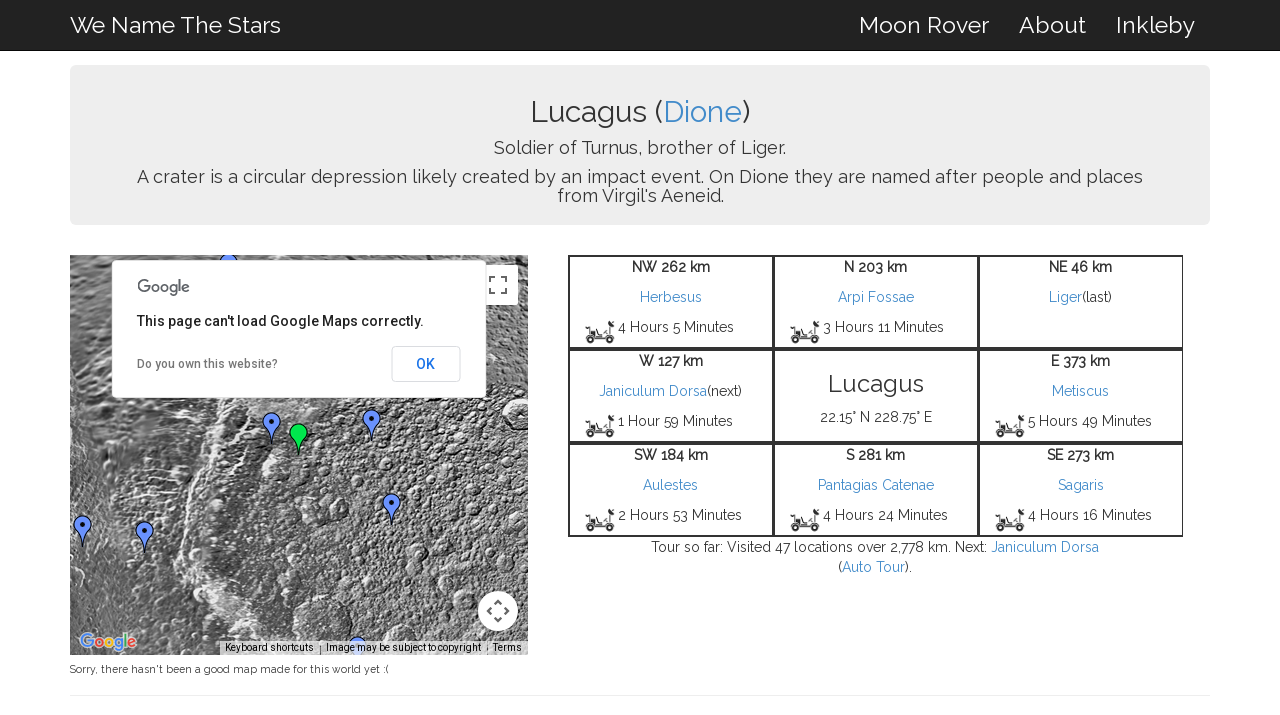

--- FILE ---
content_type: text/html; charset=utf-8
request_url: http://wenamethestars.inkleby.com/feature/14359
body_size: 5410
content:
<!DOCTYPE html><html lang="en"><head><title>Lucagus</title><meta content="Lucagus" property="og:title"/><meta content="We Name The Stars" property="og:site_name"/><meta content="Information page for Lucagus" property="og:description"/><meta content="http://wenamethestars.inkleby.com/feature/14359" property="og:url"/><meta content="http://wenamethestars.inkleby.com/static/images/pluto.png" property="og:image"/><link href="/static/favicon/apple-icon-57x57.png" rel="apple-touch-icon" sizes="57x57"/><link href="/static/favicon/apple-icon-60x60.png" rel="apple-touch-icon" sizes="60x60"/><link href="/static/favicon/apple-icon-72x72.png" rel="apple-touch-icon" sizes="72x72"/><link href="/static/favicon/apple-icon-76x76.png" rel="apple-touch-icon" sizes="76x76"/><link href="/static/favicon/apple-icon-114x114.png" rel="apple-touch-icon" sizes="114x114"/><link href="/static/favicon/apple-icon-120x120.png" rel="apple-touch-icon" sizes="120x120"/><link href="/static/favicon/apple-icon-144x144.png" rel="apple-touch-icon" sizes="144x144"/><link href="/static/favicon/apple-icon-152x152.png" rel="apple-touch-icon" sizes="152x152"/><link href="/static/favicon/apple-icon-180x180.png" rel="apple-touch-icon" sizes="180x180"/><link href="/static/favicon/android-icon-192x192.png" rel="icon" sizes="192x192" type="image/png"/><link href="/static/favicon/favicon-32x32.png" rel="icon" sizes="32x32" type="image/png"/><link href="/static/favicon/favicon-96x96.png" rel="icon" sizes="96x96" type="image/png"/><link href="/static/favicon/favicon-16x16.png" rel="icon" sizes="16x16" type="image/png"/><link favicon="" href="{% static " manifest.json"="" rel="manifest"/><meta content="#ffffff" name="msapplication-TileColor"/><meta %}"="" content="/ms-icon-144x144.png" name="msapplication-TileImage"/><meta content="#ffffff" name="theme-color"/><meta charset="utf-8"/><meta content="IE=edge" http-equiv="X-UA-Compatible"/><meta content="width=device-width, initial-scale=1" name="viewport"/><link href="/static/css/bootstrap.min.css" rel="stylesheet"/><link href="/static/css/inkleby_generic.css" rel="stylesheet"/><link href="http://fonts.googleapis.com/css?family=Raleway:400,300" rel="stylesheet" type="text/css"/></head><body onload="initialize()"><nav class=" navbar navbar-inverse navbar-fixed-top navbar-font" role="navigation"><div class="container"><div class="navbar-header"><button class="navbar-toggle" data-target=".navbar-main-collapse" data-toggle="collapse" type="button"><i class="fa fa-bars"></i></button><a class="navbar-font navbar-brand " href="/" style="color:#FFF">We Name The Stars</a></div><div class="collapse navbar-collapse navbar-right navbar-main-collapse"><ul class="nav navbar-nav"><li><a href="/rover" style="color:#FFF">Moon Rover</a></li><li><a href="/about" style="color:#FFF">About</a></li><li><a href="http://www.inkleby.com/" style="color:#FFF">Inkleby</a></li><li></li></ul></div></div><div class="collapse navbar-collapse" id="bs-example-navbar-collapse-1"></div></nav><br/><br/><br/><style>tour, nottour { display:none; } .table-row { overflow: hidden; } .table-row .table-cell { # your other styles float: left; margin-bottom: -99999px; padding-bottom: 99999px; } .table-border { border-style: solid; border-width: 2px 1px 0px 2px; } .row-border { border-style: solid; border-width: 0px 0px 2px 0px; }</style><div class="container"><div class="jumbotron" style="margin-top:5px;padding-top:10px;padding-bottom:10px;text-align:center"><h2>Lucagus (<a href="/world/dione">Dione</a>)</h2><h4>Soldier of Turnus, brother of Liger.</h4><h4>A crater is a circular depression likely created by an impact event. On Dione they are named after people and places from Virgil's Aeneid.</h4></div><div class="row"><div class="col-md-5 responsive-right-shift"><div id="map-canvas"></div><sub>Sorry, there hasn't been a good map made for this world yet :(</sub></div><div class="col-md-6"><div class="row"><div class="row table-row row-border"><div class="col-sm-4 table-cell table-border rcpl"><p><b>NW 262 km</b></p><p><a class="" href="/feature/14354#14359.0000" id="14354">Herbesus</a></p><div class="row"><div class="col-sm-2 col-xs-1"><img alt="MRV" src="/static/images/space-buggy-min.png" style="width:30px;height:30px;"/></div><div class="col-xs-10" style="text-align:left">4 Hours 5 Minutes</div></div></div><div class="col-sm-4 table-cell table-border rcpl"><p><b>N 203 km</b></p><p><a class="" href="/feature/14380#14359.0000" id="14380">Arpi Fossae</a></p><div class="row"><div class="col-sm-2 col-xs-1"><img alt="MRV" src="/static/images/space-buggy-min.png" style="width:30px;height:30px;"/></div><div class="col-xs-10" style="text-align:left">3 Hours 11 Minutes</div></div></div><div class="col-sm-4 table-cell table-border rcpl"><p><b>NE 46 km</b></p><p><a class="hastour" href="/feature/14358#14359.0000" id="14358">Liger</a><tour>(last)</tour></p></div></div><div class="row table-row row-border"><div class="col-sm-4 table-cell table-border rcpl"><p><b>W 127 km</b></p><p><a class="hastour" href="/feature/14379#14359.0000" id="14379">Janiculum Dorsa</a><tour>(next)</tour></p><div class="row"><div class="col-sm-2 col-xs-1"><img alt="MRV" src="/static/images/space-buggy-min.png" style="width:30px;height:30px;"/></div><div class="col-xs-10" style="text-align:left">1 Hour 59 Minutes</div></div></div><div class="col-sm-4 table-cell table-border rcpl"><div class="responsive-hide"><h3>Lucagus</h3><p>22.15° N 228.75° E</p></div></div><div class="col-sm-4 table-cell table-border rcpl"><p><b>E 373 km</b></p><p><a class="" href="/feature/14360#14359.0000" id="14360">Metiscus</a></p><div class="row"><div class="col-sm-2 col-xs-1"><img alt="MRV" src="/static/images/space-buggy-min.png" style="width:30px;height:30px;"/></div><div class="col-xs-10" style="text-align:left">5 Hours 49 Minutes</div></div></div></div><div class="row table-row row-border"><div class="col-sm-4 table-cell table-border rcpl"><p><b>SW 184 km</b></p><p><a class="" href="/feature/14345#14359.0000" id="14345">Aulestes</a></p><div class="row"><div class="col-sm-2 col-xs-1"><img alt="MRV" src="/static/images/space-buggy-min.png" style="width:30px;height:30px;"/></div><div class="col-xs-10" style="text-align:left">2 Hours 53 Minutes</div></div></div><div class="col-sm-4 table-cell table-border rcpl"><p><b>S 281 km</b></p><p><a class="" href="/feature/14375#14359.0000" id="14375">Pantagias Catenae</a></p><div class="row"><div class="col-sm-2 col-xs-1"><img alt="MRV" src="/static/images/space-buggy-min.png" style="width:30px;height:30px;"/></div><div class="col-xs-10" style="text-align:left">4 Hours 24 Minutes</div></div></div><div class="col-sm-4 table-cell table-border rcpl"><p><b>SE 273 km</b></p><p><a class="" href="/feature/14367#14359.0000" id="14367">Sagaris</a></p><div class="row"><div class="col-sm-2 col-xs-1"><img alt="MRV" src="/static/images/space-buggy-min.png" style="width:30px;height:30px;"/></div><div class="col-xs-10" style="text-align:left">4 Hours 16 Minutes</div></div></div></div></div><div class="row tour"><tour><div class="center">Tour so far: Visited 47 locations over 2,778 km. Next: <a href="/feature/14379">Janiculum Dorsa</a><div class="auto-start">(<a href="/feature/14379#auto">Auto Tour</a>).</div><div class="auto-stop">(<a href="/feature/14359">Stop Tour</a>).</div></div></tour><nottour style="display:None"><a class="tour_return" href="/feature/0000">Return to Tour</a></nottour></div></div></div></div><div class="container" style="padding-bottom:20px"><hr/><div class="row"><div class="col-md-6"><div class="row">Built by <a href="http://www.inkleby.com">Inkleby</a> based on data from the <a href="http://planetarynames.wr.usgs.gov/" target="_blank">Gazetteer of Planetary Nomenclature</a>.</div></div><div class="col-md-6 responsive-left">This website uses cookies to see how many people visited (<a href="/privacy/">Learn More</a>).</div></div><script src="/static/js/jquery-2.1.1.min.js" type="text/javascript"></script><script src="/static/js/bootstrap.min.js" type="text/javascript"></script><script src="https://maps.googleapis.com/maps/api/js"></script><script>
			/*
			 * Adapated from PS_Bramus.GoogleMapsTileCutter Config
			 * ----------------
			 */

				var repeatOnXAxis = true; // Do we need to repeat the image on the X-axis? Most likely you'll want to set this to -



			/*
			 * Helper function which normalizes the coords so that tiles can repeat across the X-axis (horizontally) like the standard Google map tiles.
			 * ----------------
			 */

				function getNormalizedCoord(coord, zoom) {
					if (!repeatOnXAxis) return coord;

					var y = coord.y;
					var x = coord.x;

					// tile range in one direction range is dependent on zoom level
					// 0 = 1 tile, 1 = 2 tiles, 2 = 4 tiles, 3 = 8 tiles, etc
					var tileRange = 1 << zoom;

					// don't repeat across Y-axis (vertically)
					if (y < 0 || y >= tileRange) {
						return null;
					}

					// repeat across X-axis
					if (x < 0 || x >= tileRange) {
						x = (x % tileRange + tileRange) % tileRange;
					}

                    
					return {
						x: x,
						y: y
					};

				}


                
                
				    function initialize() {

                    
                    
					// Define our custom map type
					var customMapType = new google.maps.ImageMapType({
						getTileUrl: function(coord, zoom) {
							var normalizedCoord = getNormalizedCoord(coord, zoom);
							if(normalizedCoord && (normalizedCoord.x < Math.pow(2, zoom)) && (normalizedCoord.x > -1) && (normalizedCoord.y < Math.pow(2, zoom)) && (normalizedCoord.y > -1)) {
								return "http://inkleby.github.io/world_tiles/Dione/" + zoom + '_' + normalizedCoord.x + '_' + normalizedCoord.y + '.png';
							} else {
								return '/static/empty.png';
							}
						},
						tileSize: new google.maps.Size(256, 256),
						maxZoom: 6,
                        radius: 561.4 * 1000, //depends on planet
						name: 'Dione',
                        credit: 'Image Credit: NASA/JPL/ASU/MSSS'
					});
                    
                    
                    
                    POSITIVE_WEST = true
                        
                    
                    x_offset = 128
                    y_offset = -64
                    
                    if (POSITIVE_WEST == true) {
                    x_offset = 0 - x_offset
                    }
                    
                    
                    customMapType.projection = {
                        fromLatLngToPoint: function(latLng) {
                          x = latLng.lng();
                          y = latLng.lat();
                          
                          y = 0 -(((y/90) * 64)  + y_offset)
                          x = (((x/180) * 128)  + x_offset)
                          
                          if (POSITIVE_WEST == true) {
                          x = 0 - x
                          }
                          
                          
                          return new google.maps.Point(x,y);
                        },
                        fromPointToLatLng: function(point, noWrap) {
                          var x = point.x
                          
                          if (POSITIVE_WEST == true) {
                            x = 0 - x
                            }
                          
                          x = (((x - x_offset)/128)*180);
                          
                          var y = 0 - (point.y)
                          y = (((y - y_offset)/64)*90);
                          //if (y > 90){
                          //y = 0 - (y - 90)
                          //}                          
                          
                          
                          return new google.maps.LatLng(
                              y,x,noWrap);
                        }
                      };
                    
                    
					// Basic options for our map
					var myOptions = {
                        center: new google.maps.LatLng(22.15, 228.75),
						zoom: 3,
						minZoom: 0,
                        maxZoom: 6,
                        scrollWheelZoom:'center',
						streetViewControl: false,
						mapTypeControl: false,
						mapTypeControlOptions: {
							mapTypeIds: ["custom"]
						}
					};
                    

                    
                    
					// Init the map and hook our custom map type to it
					var map = new google.maps.Map(document.getElementById('map-canvas'), myOptions);
					map.mapTypes.set('custom', customMapType);
					

                      // push the credit/copyright custom control
                    map.setMapTypeId('custom');
                    
                    
                    
 
 var hash = window.location.hash.substring(1);
 var next_feature = "14379";
 var progression_speed = 30000
 
if (hash == "auto") {
    if (next_feature != "") {
    window.setTimeout(function(){

        // Move to next location
        window.location.href = "/feature/"+ next_feature + "#auto";

    }, progression_speed);
    }
    hash = ""
    $(".auto-start").hide()
} else {
    $(".auto-stop").hide()
}
 
if (hash != "" ){
    o = hash.split(".")
    prev_id = o[0]
    offroad_id = o[1]
    offroad = true
} else {
    prev_id = 0
    offroad_id = "14359"
    offroad = false
}

function fixUrl(url) {
    //given a url, sees if it should have the offroad position injected
    hash_parts = url.split("#")
    
    if (hash_parts.length < 2) {
        return url 
        } else {
        return url.replace(".0000","." + offroad_id)

        }
}

function cleanURL(url) {
    //given a url, sees if it has a hash and removes it
    hash_parts = url.split("#")
    
    if (hash_parts.length < 2) {
        return url 
        } else {
        return hash_parts[0]

        }
}

    $("a").attr("href", function(i, oldHref) {
      return fixUrl(oldHref);
    });

if (offroad == true) {
// hide tour related things and adjust hyperlinks

    
    $("nottour").show()
    
    //adds offroad id into placeholders
    $("a.tour_return").attr("href", function(i, oldHref) {
      return oldHref.replace("0000",offroad_id);
    });

    //makes links back to tour home remove offroad mode
    $("a#" + offroad_id).attr("href", function(i, oldHref) {
      return cleanURL(oldHref);
    });    
    
    $("a#" + offroad_id).after(" (tour)")
    
} else {

    $("tour").show()
    $("a.hastour").attr("href", function(i, oldHref) {
      return cleanURL(oldHref);
    });
    }




coord_lookup = {
                
                "14354":{lat: 34.68, lng: 203.89},
                
                "14380":{lat: 52.0, lng: 241.0},
                
                "14358":{lat: 24.0, lng: 233.37},
                
                "14379":{lat: 24.6, lng: 215.9},
                
                "14360":{lat: 6.0, lng: 266.71},
                
                "14345":{lat: 9.9, lng: 212.27},
                
                "14375":{lat: -15.3, lng: 218.3},
                
                "14367":{lat: 4.93, lng: 255.8},
                
                }



 
 //add marker
     var marker = new google.maps.Marker({
      position: new google.maps.LatLng(22.15, 228.75),
      map: map,
      icon: 'http://maps.google.com/mapfiles/ms/icons/green.png',
      title: 'Lucagus'
  });


     
  //add nearest markers
  
  
  
      dest_id = "14354"
      dest_tour = "None"
      if (offroad == true ) { //include the hash links if we're going off tour
        if (dest_id == offroad_id) {
            url = '/feature/14354'
      } else {
            url = '/feature/14354#14359.' + offroad_id
            }
      } else {
        if (dest_tour != "None") {
            url = '/feature/14354'
      } else {
            url = '/feature/14354#14359.' + offroad_id
            }        
      }

       var marker = new google.maps.Marker({
      position: new google.maps.LatLng(34.68, 203.89),
      map: map,
      url: url,
      icon: 'http://maps.google.com/mapfiles/ms/icons/blue-dot.png',
      title: 'Herbesus (262 km)'
  });
  marker.addListener('click', function() {
    window.location.href = this.url;
  });  
  
  
  
      dest_id = "14380"
      dest_tour = "None"
      if (offroad == true ) { //include the hash links if we're going off tour
        if (dest_id == offroad_id) {
            url = '/feature/14380'
      } else {
            url = '/feature/14380#14359.' + offroad_id
            }
      } else {
        if (dest_tour != "None") {
            url = '/feature/14380'
      } else {
            url = '/feature/14380#14359.' + offroad_id
            }        
      }

       var marker = new google.maps.Marker({
      position: new google.maps.LatLng(52.0, 241.0),
      map: map,
      url: url,
      icon: 'http://maps.google.com/mapfiles/ms/icons/blue-dot.png',
      title: 'Arpi Fossae (203 km)'
  });
  marker.addListener('click', function() {
    window.location.href = this.url;
  });  
  
  
  
      dest_id = "14358"
      dest_tour = "last"
      if (offroad == true ) { //include the hash links if we're going off tour
        if (dest_id == offroad_id) {
            url = '/feature/14358'
      } else {
            url = '/feature/14358#14359.' + offroad_id
            }
      } else {
        if (dest_tour != "None") {
            url = '/feature/14358'
      } else {
            url = '/feature/14358#14359.' + offroad_id
            }        
      }

       var marker = new google.maps.Marker({
      position: new google.maps.LatLng(24.0, 233.37),
      map: map,
      url: url,
      icon: 'http://maps.google.com/mapfiles/ms/icons/blue-dot.png',
      title: 'Liger (46 km)'
  });
  marker.addListener('click', function() {
    window.location.href = this.url;
  });  
  
  
  
      dest_id = "14379"
      dest_tour = "next"
      if (offroad == true ) { //include the hash links if we're going off tour
        if (dest_id == offroad_id) {
            url = '/feature/14379'
      } else {
            url = '/feature/14379#14359.' + offroad_id
            }
      } else {
        if (dest_tour != "None") {
            url = '/feature/14379'
      } else {
            url = '/feature/14379#14359.' + offroad_id
            }        
      }

       var marker = new google.maps.Marker({
      position: new google.maps.LatLng(24.6, 215.9),
      map: map,
      url: url,
      icon: 'http://maps.google.com/mapfiles/ms/icons/blue-dot.png',
      title: 'Janiculum Dorsa (127 km)'
  });
  marker.addListener('click', function() {
    window.location.href = this.url;
  });  
  
  
  
      dest_id = "14360"
      dest_tour = "None"
      if (offroad == true ) { //include the hash links if we're going off tour
        if (dest_id == offroad_id) {
            url = '/feature/14360'
      } else {
            url = '/feature/14360#14359.' + offroad_id
            }
      } else {
        if (dest_tour != "None") {
            url = '/feature/14360'
      } else {
            url = '/feature/14360#14359.' + offroad_id
            }        
      }

       var marker = new google.maps.Marker({
      position: new google.maps.LatLng(6.0, 266.71),
      map: map,
      url: url,
      icon: 'http://maps.google.com/mapfiles/ms/icons/blue-dot.png',
      title: 'Metiscus (373 km)'
  });
  marker.addListener('click', function() {
    window.location.href = this.url;
  });  
  
  
  
      dest_id = "14345"
      dest_tour = "None"
      if (offroad == true ) { //include the hash links if we're going off tour
        if (dest_id == offroad_id) {
            url = '/feature/14345'
      } else {
            url = '/feature/14345#14359.' + offroad_id
            }
      } else {
        if (dest_tour != "None") {
            url = '/feature/14345'
      } else {
            url = '/feature/14345#14359.' + offroad_id
            }        
      }

       var marker = new google.maps.Marker({
      position: new google.maps.LatLng(9.9, 212.27),
      map: map,
      url: url,
      icon: 'http://maps.google.com/mapfiles/ms/icons/blue-dot.png',
      title: 'Aulestes (184 km)'
  });
  marker.addListener('click', function() {
    window.location.href = this.url;
  });  
  
  
  
      dest_id = "14375"
      dest_tour = "None"
      if (offroad == true ) { //include the hash links if we're going off tour
        if (dest_id == offroad_id) {
            url = '/feature/14375'
      } else {
            url = '/feature/14375#14359.' + offroad_id
            }
      } else {
        if (dest_tour != "None") {
            url = '/feature/14375'
      } else {
            url = '/feature/14375#14359.' + offroad_id
            }        
      }

       var marker = new google.maps.Marker({
      position: new google.maps.LatLng(-15.3, 218.3),
      map: map,
      url: url,
      icon: 'http://maps.google.com/mapfiles/ms/icons/blue-dot.png',
      title: 'Pantagias Catenae (281 km)'
  });
  marker.addListener('click', function() {
    window.location.href = this.url;
  });  
  
  
  
      dest_id = "14367"
      dest_tour = "None"
      if (offroad == true ) { //include the hash links if we're going off tour
        if (dest_id == offroad_id) {
            url = '/feature/14367'
      } else {
            url = '/feature/14367#14359.' + offroad_id
            }
      } else {
        if (dest_tour != "None") {
            url = '/feature/14367'
      } else {
            url = '/feature/14367#14359.' + offroad_id
            }        
      }

       var marker = new google.maps.Marker({
      position: new google.maps.LatLng(4.93, 255.8),
      map: map,
      url: url,
      icon: 'http://maps.google.com/mapfiles/ms/icons/blue-dot.png',
      title: 'Sagaris (273 km)'
  });
  marker.addListener('click', function() {
    window.location.href = this.url;
  });  
  

  
  
  
  var lineSymbol = {
    path: google.maps.SymbolPath.FORWARD_CLOSED_ARROW,
    strokeOpacity: 1,
  };

  
       var NextCoords = [
        
        {lat: 22.15, lng: 228.75},
        
        {lat: 24.6, lng: 215.9},
        
      ];
  
  if (offroad == false ) {
      var Coords = [
        
        {lat: 52.0, lng: 241.0},
        
        {lat: 24.0, lng: 233.37},
        
        {lat: 22.15, lng: 228.75},
        
      ];
  } else {

      var Coords = [
        coord_lookup[prev_id],
        {lat: 22.15, lng: 228.75},
      ];  
  
  }

  var lastLine = new google.maps.Polyline({
    path: Coords,
    geodesic: true,
    strokeColor: '#660000',
    strokeOpacity: 0.5,
    strokeWeight: 3,
    icons: [{
      icon: lineSymbol,
      offset: '20%',
      repeat: '30px'
    }],
  });
  lastLine.setMap(map);
  
  
  
  if (offroad == false ) {  
  // also do next line
      var nextLine = new google.maps.Polyline({
        path: NextCoords,
        geodesic: true,
        strokeColor: '#000000',
        strokeOpacity: 0,
        strokeWeight: 3,
        icons: [{
          icon: lineSymbol,
          offset: '20%',
          repeat: '30px'
        }],
      });
      nextLine.setMap(map);
    }  


                
                        
				}
		</script><script>
  (function(i,s,o,g,r,a,m){i['GoogleAnalyticsObject']=r;i[r]=i[r]||function(){
  (i[r].q=i[r].q||[]).push(arguments)},i[r].l=1*new Date();a=s.createElement(o),
  m=s.getElementsByTagName(o)[0];a.async=1;a.src=g;m.parentNode.insertBefore(a,m)
  })(window,document,'script','//www.google-analytics.com/analytics.js','ga');

  ga('create', 'UA-8959962-14', 'auto');
  ga('send', 'pageview');

</script></div></body></html>

--- FILE ---
content_type: text/plain
request_url: https://www.google-analytics.com/j/collect?v=1&_v=j102&a=1300552525&t=pageview&_s=1&dl=http%3A%2F%2Fwenamethestars.inkleby.com%2Ffeature%2F14359&ul=en-us%40posix&dt=Lucagus&sr=1280x720&vp=1280x720&_u=IEBAAEABAAAAACAAI~&jid=1765140943&gjid=1638084489&cid=536931229.1768533990&tid=UA-8959962-14&_gid=1259038594.1768533990&_r=1&_slc=1&z=831097098
body_size: -288
content:
2,cG-R76W20W5LM